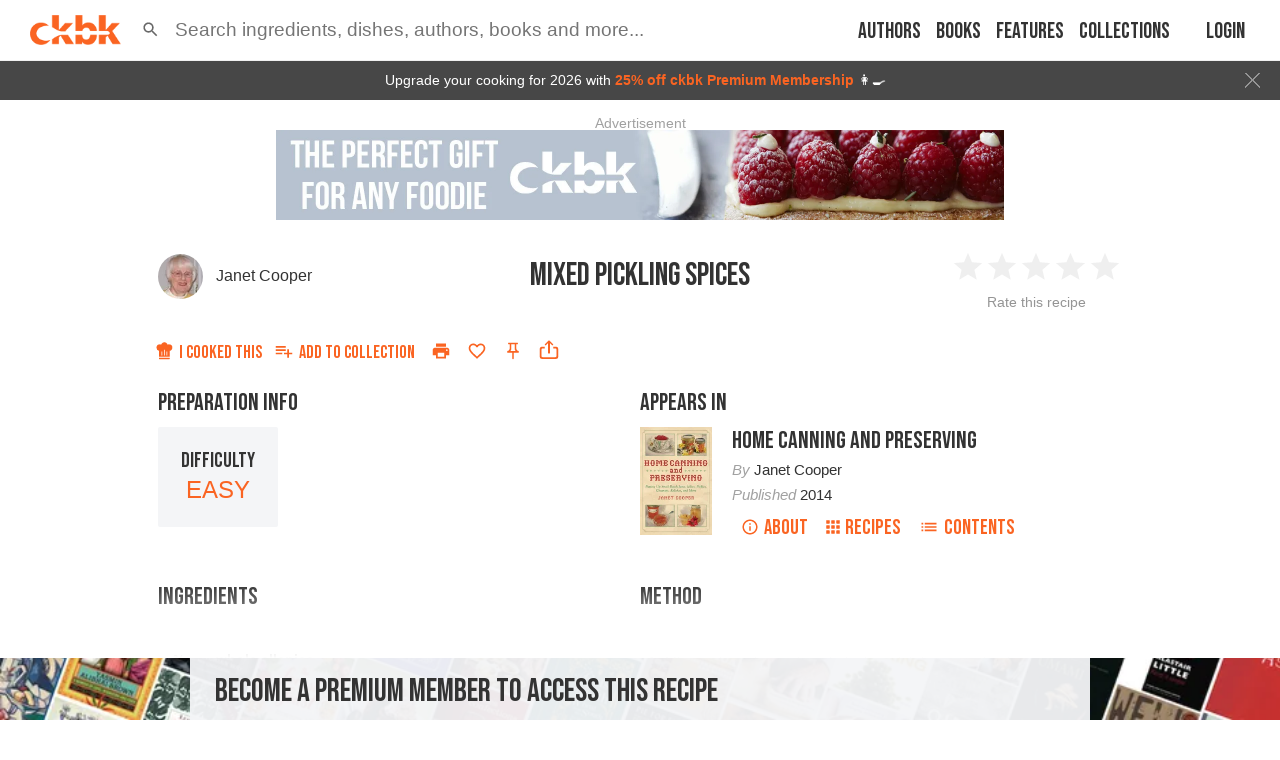

--- FILE ---
content_type: text/html; charset=utf-8
request_url: https://app.ckbk.com/clientId
body_size: -101
content:
472a1eb6-3b74-4844-9f25-891f8d99fb61

--- FILE ---
content_type: text/html; charset=utf-8
request_url: https://www.google.com/recaptcha/api2/aframe
body_size: 182
content:
<!DOCTYPE HTML><html><head><meta http-equiv="content-type" content="text/html; charset=UTF-8"></head><body><script nonce="A8chMoqfvxa4GSxOKt_6EA">/** Anti-fraud and anti-abuse applications only. See google.com/recaptcha */ try{var clients={'sodar':'https://pagead2.googlesyndication.com/pagead/sodar?'};window.addEventListener("message",function(a){try{if(a.source===window.parent){var b=JSON.parse(a.data);var c=clients[b['id']];if(c){var d=document.createElement('img');d.src=c+b['params']+'&rc='+(localStorage.getItem("rc::a")?sessionStorage.getItem("rc::b"):"");window.document.body.appendChild(d);sessionStorage.setItem("rc::e",parseInt(sessionStorage.getItem("rc::e")||0)+1);localStorage.setItem("rc::h",'1768887052452');}}}catch(b){}});window.parent.postMessage("_grecaptcha_ready", "*");}catch(b){}</script></body></html>